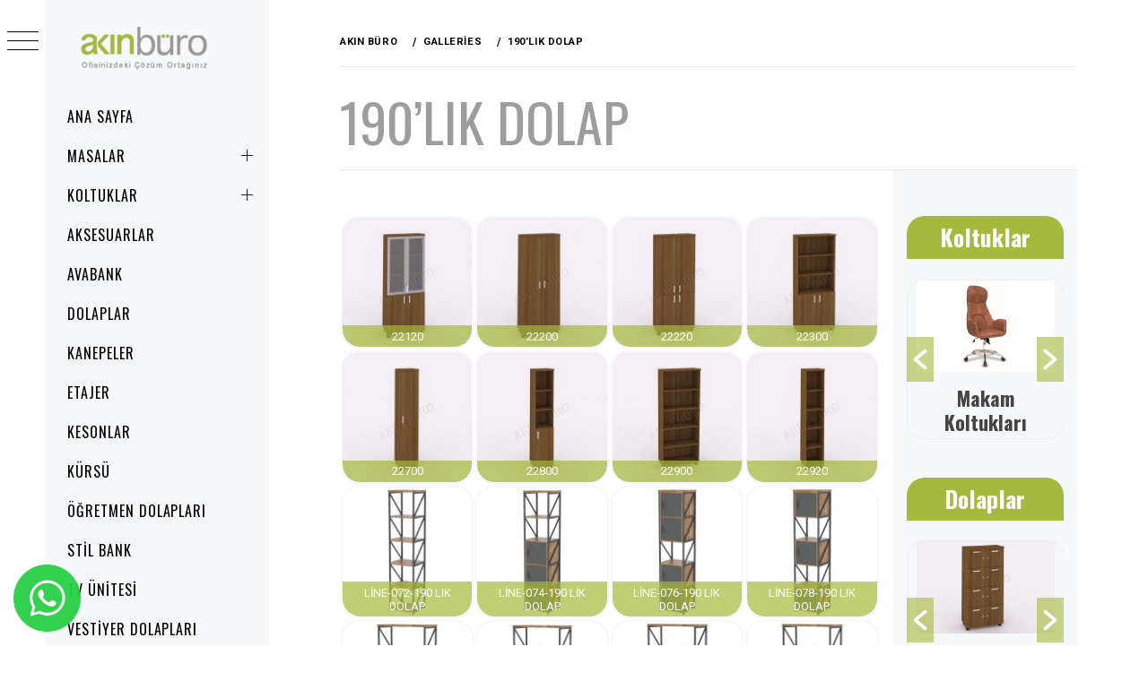

--- FILE ---
content_type: text/html; charset=UTF-8
request_url: https://www.akinburomobilya.com/rl_gallery/190-dolap/
body_size: 15626
content:
<!DOCTYPE html>
<html lang="tr">
    <head>
        <meta charset="UTF-8">
        <meta name="viewport" content="width=device-width, initial-scale=1.0, maximum-scale=1.0, user-scalable=no" />
        <link rel="profile" href="http://gmpg.org/xfn/11">
        <title>190&#8217;lık dolap &#8211; Akın Büro</title>
        <style type="text/css">
                        body .primary-background,
            body button:hover,
            body button:focus,
            body input[type="button"]:hover,
            body input[type="reset"]:hover,
            body input[type="reset"]:focus,
            body input[type="submit"]:hover,
            body input[type="submit"]:focus,
            body .widget .social-widget-menu ul li,
            body .comments-area .comment-list .reply,
            body .slide-categories a:hover,
            body .slide-categories a:focus,
            body .widget .social-widget-menu ul li:hover a:before,
            body .widget .social-widget-menu ul li:focus a:before,
            body .ham,
            body .ham:before,
            body .ham:after,
            body .btn-load-more {
                background: #9d9d9d;
            }

            body .entry-title,
            body .entry-title a {
                color: #9d9d9d;

            }

                        body .secondary-background,
            body .wp-block-quote,
            body button,
            body input[type="button"],
            body input[type="reset"],
            body input[type="submit"],
            body .widget.widget_minimal_grid_tab_posts_widget ul.nav-tabs li.active a,
            body .widget.widget_minimal_grid_tab_posts_widget ul.nav-tabs > li > a:focus,
            body .widget.widget_minimal_grid_tab_posts_widget ul.nav-tabs > li > a:hover,
            body .author-info .author-social > a:hover,
            body .author-info .author-social > a:focus,
            body .widget .social-widget-menu ul li a:before,
            body .widget .social-widget-menu ul li:hover,
            body .widget .social-widget-menu ul li:focus,
            body .moretag,
            body .moretag,
            body .thememattic-search-icon:before,
            body .slide-categories a,
            body .search-button.active .thememattic-search-icon:before,
            body .search-button.active .thememattic-search-icon:after,
            body .btn-load-more:hover,
            body .btn-load-more:focus,
            body .menu-description{
                background: #a4b83e;
            }

            body.woocommerce #content input.button.alt:hover,
            body.woocommerce #respond input#submit.alt:hover,
            body.woocommerce a.button.alt:hover,
            body.woocommerce button.button.alt:hover,
            body.woocommerce input.button.alt:hover,
            body.woocommerce-page #content input.button.alt:hover,
            body.woocommerce-page #respond input#submit.alt:hover,
            body.woocommerce-page a.button.alt:hover,
            body.woocommerce-page button.button.alt:hover,
            body.woocommerce-page input.button.alt:hover,
            body.woocommerce #content input.button,
            body.woocommerce #respond input#submit,
            body.woocommerce a.button,
            body.woocommerce button.button,
            body.woocommerce input.button,
            body.woocommerce-page #content input.button,
            body.woocommerce-page #respond input#submit,
            body.woocommerce-page a.button,
            body.woocommerce-page button.button,
            body.woocommerce-page input.button,
            body.woocommerce #respond input#submit.alt,
            body.woocommerce a.button.alt,
            body.woocommerce button.button.alt,
            body.woocommerce input.button.alt,
            body.woocommerce .site span.onsale:hover,
            body.woocommerce .site span.onsale:focus,
            body.woocommerce-active .site .widget .onsale:hover,
            body.woocommerce-active .site .widget .onsale:focus{
                background: #a4b83e;
            }

            body .sticky header:before,
            body a:hover,
            body a:focus,
            body a:active,
            body .main-navigation .menu-wrapper > ul > li.current-menu-item > a,
            body .main-navigation .menu-wrapper > ul > li:hover > a,
            body .main-navigation .menu-wrapper > ul > li:focus > a,
            body .sidr a:hover,
            body .sidr a:focus,
            body .page-numbers.current {
                color: #a4b83e;
            }

            body .ajax-loader,
            body .thememattic-search-icon:after {
                border-color: #a4b83e !important;
            }

                        body .section-recommended.section-bg {
                background: #a4b83e;
            }

                        body .section-recommended.section-bg .home-full-grid-cat-section,
            body .section-recommended.section-bg .home-full-grid-cat-section a {
                color: #333333;
            }

                        body,
            body .primary-font,
            body .site .site-title,
            body .section-title{
                font-family: Roboto !important;
            }

                        body .main-navigation #primary-menu li a,
            body h1, body h2, body h3, body h4, body h5, body h6,
            body .secondary-font,
            body .prime-excerpt,
            body blockquote,
            body.single .entry-content:before, .page .entry-content:before {
                font-family: Oswald !important;
            }

                        body .site-title {
                font-size: 34px !important;
            }

                        body, body button, body input, body select, body textarea, body p {
                font-size: 15px !important;
            }

                        body h1 {
                font-size: 32px;
            }

                        body h2,
            h2.entry-title {
                font-size: 26px;
            }

            body.woocommerce ul.products li.product .woocommerce-loop-category__title,
            body.woocommerce ul.products li.product .woocommerce-loop-product__title,
            body.woocommerce ul.products li.product h3{
                font-size: 26px;
            }
                        body h3 {
                font-size: 24px;
            }

                        body h4 {
                font-size: 18px;
            }

                        body h5 {
                font-size: 14px;
            }

                        body .masonry-grid.masonry-col article .entry-content,
            body .masonry-grid.masonry-col article .entry-content p {
                font-size: 15px !important;
            }

                        body .footer-widget-area {
                background: #f6f8f9;
            }

                        body .footer-widget-area,
            body .site-footer .widget-title,
            body .site-footer,
            body .site-footer a,
            body .site-footer a:visited {
                color: #000;
            }

                    </style>
        <meta name='robots' content='max-image-preview:large' />
<link rel='dns-prefetch' href='//cdn.thememattic.com' />
<link rel='dns-prefetch' href='//fonts.googleapis.com' />
<link rel="alternate" type="application/rss+xml" title="Akın Büro &raquo; akışı" href="https://www.akinburomobilya.com/feed/" />
<link rel="alternate" type="application/rss+xml" title="Akın Büro &raquo; yorum akışı" href="https://www.akinburomobilya.com/comments/feed/" />
<link rel="alternate" title="oEmbed (JSON)" type="application/json+oembed" href="https://www.akinburomobilya.com/wp-json/oembed/1.0/embed?url=https%3A%2F%2Fwww.akinburomobilya.com%2Frl_gallery%2F190-dolap%2F" />
<link rel="alternate" title="oEmbed (XML)" type="text/xml+oembed" href="https://www.akinburomobilya.com/wp-json/oembed/1.0/embed?url=https%3A%2F%2Fwww.akinburomobilya.com%2Frl_gallery%2F190-dolap%2F&#038;format=xml" />
<style id='wp-img-auto-sizes-contain-inline-css' type='text/css'>
img:is([sizes=auto i],[sizes^="auto," i]){contain-intrinsic-size:3000px 1500px}
/*# sourceURL=wp-img-auto-sizes-contain-inline-css */
</style>
<style id='wp-emoji-styles-inline-css' type='text/css'>

	img.wp-smiley, img.emoji {
		display: inline !important;
		border: none !important;
		box-shadow: none !important;
		height: 1em !important;
		width: 1em !important;
		margin: 0 0.07em !important;
		vertical-align: -0.1em !important;
		background: none !important;
		padding: 0 !important;
	}
/*# sourceURL=wp-emoji-styles-inline-css */
</style>
<style id='wp-block-library-inline-css' type='text/css'>
:root{--wp-block-synced-color:#7a00df;--wp-block-synced-color--rgb:122,0,223;--wp-bound-block-color:var(--wp-block-synced-color);--wp-editor-canvas-background:#ddd;--wp-admin-theme-color:#007cba;--wp-admin-theme-color--rgb:0,124,186;--wp-admin-theme-color-darker-10:#006ba1;--wp-admin-theme-color-darker-10--rgb:0,107,160.5;--wp-admin-theme-color-darker-20:#005a87;--wp-admin-theme-color-darker-20--rgb:0,90,135;--wp-admin-border-width-focus:2px}@media (min-resolution:192dpi){:root{--wp-admin-border-width-focus:1.5px}}.wp-element-button{cursor:pointer}:root .has-very-light-gray-background-color{background-color:#eee}:root .has-very-dark-gray-background-color{background-color:#313131}:root .has-very-light-gray-color{color:#eee}:root .has-very-dark-gray-color{color:#313131}:root .has-vivid-green-cyan-to-vivid-cyan-blue-gradient-background{background:linear-gradient(135deg,#00d084,#0693e3)}:root .has-purple-crush-gradient-background{background:linear-gradient(135deg,#34e2e4,#4721fb 50%,#ab1dfe)}:root .has-hazy-dawn-gradient-background{background:linear-gradient(135deg,#faaca8,#dad0ec)}:root .has-subdued-olive-gradient-background{background:linear-gradient(135deg,#fafae1,#67a671)}:root .has-atomic-cream-gradient-background{background:linear-gradient(135deg,#fdd79a,#004a59)}:root .has-nightshade-gradient-background{background:linear-gradient(135deg,#330968,#31cdcf)}:root .has-midnight-gradient-background{background:linear-gradient(135deg,#020381,#2874fc)}:root{--wp--preset--font-size--normal:16px;--wp--preset--font-size--huge:42px}.has-regular-font-size{font-size:1em}.has-larger-font-size{font-size:2.625em}.has-normal-font-size{font-size:var(--wp--preset--font-size--normal)}.has-huge-font-size{font-size:var(--wp--preset--font-size--huge)}.has-text-align-center{text-align:center}.has-text-align-left{text-align:left}.has-text-align-right{text-align:right}.has-fit-text{white-space:nowrap!important}#end-resizable-editor-section{display:none}.aligncenter{clear:both}.items-justified-left{justify-content:flex-start}.items-justified-center{justify-content:center}.items-justified-right{justify-content:flex-end}.items-justified-space-between{justify-content:space-between}.screen-reader-text{border:0;clip-path:inset(50%);height:1px;margin:-1px;overflow:hidden;padding:0;position:absolute;width:1px;word-wrap:normal!important}.screen-reader-text:focus{background-color:#ddd;clip-path:none;color:#444;display:block;font-size:1em;height:auto;left:5px;line-height:normal;padding:15px 23px 14px;text-decoration:none;top:5px;width:auto;z-index:100000}html :where(.has-border-color){border-style:solid}html :where([style*=border-top-color]){border-top-style:solid}html :where([style*=border-right-color]){border-right-style:solid}html :where([style*=border-bottom-color]){border-bottom-style:solid}html :where([style*=border-left-color]){border-left-style:solid}html :where([style*=border-width]){border-style:solid}html :where([style*=border-top-width]){border-top-style:solid}html :where([style*=border-right-width]){border-right-style:solid}html :where([style*=border-bottom-width]){border-bottom-style:solid}html :where([style*=border-left-width]){border-left-style:solid}html :where(img[class*=wp-image-]){height:auto;max-width:100%}:where(figure){margin:0 0 1em}html :where(.is-position-sticky){--wp-admin--admin-bar--position-offset:var(--wp-admin--admin-bar--height,0px)}@media screen and (max-width:600px){html :where(.is-position-sticky){--wp-admin--admin-bar--position-offset:0px}}

/*# sourceURL=wp-block-library-inline-css */
</style><style id='wp-block-heading-inline-css' type='text/css'>
h1:where(.wp-block-heading).has-background,h2:where(.wp-block-heading).has-background,h3:where(.wp-block-heading).has-background,h4:where(.wp-block-heading).has-background,h5:where(.wp-block-heading).has-background,h6:where(.wp-block-heading).has-background{padding:1.25em 2.375em}h1.has-text-align-left[style*=writing-mode]:where([style*=vertical-lr]),h1.has-text-align-right[style*=writing-mode]:where([style*=vertical-rl]),h2.has-text-align-left[style*=writing-mode]:where([style*=vertical-lr]),h2.has-text-align-right[style*=writing-mode]:where([style*=vertical-rl]),h3.has-text-align-left[style*=writing-mode]:where([style*=vertical-lr]),h3.has-text-align-right[style*=writing-mode]:where([style*=vertical-rl]),h4.has-text-align-left[style*=writing-mode]:where([style*=vertical-lr]),h4.has-text-align-right[style*=writing-mode]:where([style*=vertical-rl]),h5.has-text-align-left[style*=writing-mode]:where([style*=vertical-lr]),h5.has-text-align-right[style*=writing-mode]:where([style*=vertical-rl]),h6.has-text-align-left[style*=writing-mode]:where([style*=vertical-lr]),h6.has-text-align-right[style*=writing-mode]:where([style*=vertical-rl]){rotate:180deg}
/*# sourceURL=https://www.akinburomobilya.com/wp-includes/blocks/heading/style.min.css */
</style>
<style id='wp-block-paragraph-inline-css' type='text/css'>
.is-small-text{font-size:.875em}.is-regular-text{font-size:1em}.is-large-text{font-size:2.25em}.is-larger-text{font-size:3em}.has-drop-cap:not(:focus):first-letter{float:left;font-size:8.4em;font-style:normal;font-weight:100;line-height:.68;margin:.05em .1em 0 0;text-transform:uppercase}body.rtl .has-drop-cap:not(:focus):first-letter{float:none;margin-left:.1em}p.has-drop-cap.has-background{overflow:hidden}:root :where(p.has-background){padding:1.25em 2.375em}:where(p.has-text-color:not(.has-link-color)) a{color:inherit}p.has-text-align-left[style*="writing-mode:vertical-lr"],p.has-text-align-right[style*="writing-mode:vertical-rl"]{rotate:180deg}
/*# sourceURL=https://www.akinburomobilya.com/wp-includes/blocks/paragraph/style.min.css */
</style>
<style id='global-styles-inline-css' type='text/css'>
:root{--wp--preset--aspect-ratio--square: 1;--wp--preset--aspect-ratio--4-3: 4/3;--wp--preset--aspect-ratio--3-4: 3/4;--wp--preset--aspect-ratio--3-2: 3/2;--wp--preset--aspect-ratio--2-3: 2/3;--wp--preset--aspect-ratio--16-9: 16/9;--wp--preset--aspect-ratio--9-16: 9/16;--wp--preset--color--black: #000000;--wp--preset--color--cyan-bluish-gray: #abb8c3;--wp--preset--color--white: #ffffff;--wp--preset--color--pale-pink: #f78da7;--wp--preset--color--vivid-red: #cf2e2e;--wp--preset--color--luminous-vivid-orange: #ff6900;--wp--preset--color--luminous-vivid-amber: #fcb900;--wp--preset--color--light-green-cyan: #7bdcb5;--wp--preset--color--vivid-green-cyan: #00d084;--wp--preset--color--pale-cyan-blue: #8ed1fc;--wp--preset--color--vivid-cyan-blue: #0693e3;--wp--preset--color--vivid-purple: #9b51e0;--wp--preset--gradient--vivid-cyan-blue-to-vivid-purple: linear-gradient(135deg,rgb(6,147,227) 0%,rgb(155,81,224) 100%);--wp--preset--gradient--light-green-cyan-to-vivid-green-cyan: linear-gradient(135deg,rgb(122,220,180) 0%,rgb(0,208,130) 100%);--wp--preset--gradient--luminous-vivid-amber-to-luminous-vivid-orange: linear-gradient(135deg,rgb(252,185,0) 0%,rgb(255,105,0) 100%);--wp--preset--gradient--luminous-vivid-orange-to-vivid-red: linear-gradient(135deg,rgb(255,105,0) 0%,rgb(207,46,46) 100%);--wp--preset--gradient--very-light-gray-to-cyan-bluish-gray: linear-gradient(135deg,rgb(238,238,238) 0%,rgb(169,184,195) 100%);--wp--preset--gradient--cool-to-warm-spectrum: linear-gradient(135deg,rgb(74,234,220) 0%,rgb(151,120,209) 20%,rgb(207,42,186) 40%,rgb(238,44,130) 60%,rgb(251,105,98) 80%,rgb(254,248,76) 100%);--wp--preset--gradient--blush-light-purple: linear-gradient(135deg,rgb(255,206,236) 0%,rgb(152,150,240) 100%);--wp--preset--gradient--blush-bordeaux: linear-gradient(135deg,rgb(254,205,165) 0%,rgb(254,45,45) 50%,rgb(107,0,62) 100%);--wp--preset--gradient--luminous-dusk: linear-gradient(135deg,rgb(255,203,112) 0%,rgb(199,81,192) 50%,rgb(65,88,208) 100%);--wp--preset--gradient--pale-ocean: linear-gradient(135deg,rgb(255,245,203) 0%,rgb(182,227,212) 50%,rgb(51,167,181) 100%);--wp--preset--gradient--electric-grass: linear-gradient(135deg,rgb(202,248,128) 0%,rgb(113,206,126) 100%);--wp--preset--gradient--midnight: linear-gradient(135deg,rgb(2,3,129) 0%,rgb(40,116,252) 100%);--wp--preset--font-size--small: 13px;--wp--preset--font-size--medium: 20px;--wp--preset--font-size--large: 36px;--wp--preset--font-size--x-large: 42px;--wp--preset--spacing--20: 0.44rem;--wp--preset--spacing--30: 0.67rem;--wp--preset--spacing--40: 1rem;--wp--preset--spacing--50: 1.5rem;--wp--preset--spacing--60: 2.25rem;--wp--preset--spacing--70: 3.38rem;--wp--preset--spacing--80: 5.06rem;--wp--preset--shadow--natural: 6px 6px 9px rgba(0, 0, 0, 0.2);--wp--preset--shadow--deep: 12px 12px 50px rgba(0, 0, 0, 0.4);--wp--preset--shadow--sharp: 6px 6px 0px rgba(0, 0, 0, 0.2);--wp--preset--shadow--outlined: 6px 6px 0px -3px rgb(255, 255, 255), 6px 6px rgb(0, 0, 0);--wp--preset--shadow--crisp: 6px 6px 0px rgb(0, 0, 0);}:where(.is-layout-flex){gap: 0.5em;}:where(.is-layout-grid){gap: 0.5em;}body .is-layout-flex{display: flex;}.is-layout-flex{flex-wrap: wrap;align-items: center;}.is-layout-flex > :is(*, div){margin: 0;}body .is-layout-grid{display: grid;}.is-layout-grid > :is(*, div){margin: 0;}:where(.wp-block-columns.is-layout-flex){gap: 2em;}:where(.wp-block-columns.is-layout-grid){gap: 2em;}:where(.wp-block-post-template.is-layout-flex){gap: 1.25em;}:where(.wp-block-post-template.is-layout-grid){gap: 1.25em;}.has-black-color{color: var(--wp--preset--color--black) !important;}.has-cyan-bluish-gray-color{color: var(--wp--preset--color--cyan-bluish-gray) !important;}.has-white-color{color: var(--wp--preset--color--white) !important;}.has-pale-pink-color{color: var(--wp--preset--color--pale-pink) !important;}.has-vivid-red-color{color: var(--wp--preset--color--vivid-red) !important;}.has-luminous-vivid-orange-color{color: var(--wp--preset--color--luminous-vivid-orange) !important;}.has-luminous-vivid-amber-color{color: var(--wp--preset--color--luminous-vivid-amber) !important;}.has-light-green-cyan-color{color: var(--wp--preset--color--light-green-cyan) !important;}.has-vivid-green-cyan-color{color: var(--wp--preset--color--vivid-green-cyan) !important;}.has-pale-cyan-blue-color{color: var(--wp--preset--color--pale-cyan-blue) !important;}.has-vivid-cyan-blue-color{color: var(--wp--preset--color--vivid-cyan-blue) !important;}.has-vivid-purple-color{color: var(--wp--preset--color--vivid-purple) !important;}.has-black-background-color{background-color: var(--wp--preset--color--black) !important;}.has-cyan-bluish-gray-background-color{background-color: var(--wp--preset--color--cyan-bluish-gray) !important;}.has-white-background-color{background-color: var(--wp--preset--color--white) !important;}.has-pale-pink-background-color{background-color: var(--wp--preset--color--pale-pink) !important;}.has-vivid-red-background-color{background-color: var(--wp--preset--color--vivid-red) !important;}.has-luminous-vivid-orange-background-color{background-color: var(--wp--preset--color--luminous-vivid-orange) !important;}.has-luminous-vivid-amber-background-color{background-color: var(--wp--preset--color--luminous-vivid-amber) !important;}.has-light-green-cyan-background-color{background-color: var(--wp--preset--color--light-green-cyan) !important;}.has-vivid-green-cyan-background-color{background-color: var(--wp--preset--color--vivid-green-cyan) !important;}.has-pale-cyan-blue-background-color{background-color: var(--wp--preset--color--pale-cyan-blue) !important;}.has-vivid-cyan-blue-background-color{background-color: var(--wp--preset--color--vivid-cyan-blue) !important;}.has-vivid-purple-background-color{background-color: var(--wp--preset--color--vivid-purple) !important;}.has-black-border-color{border-color: var(--wp--preset--color--black) !important;}.has-cyan-bluish-gray-border-color{border-color: var(--wp--preset--color--cyan-bluish-gray) !important;}.has-white-border-color{border-color: var(--wp--preset--color--white) !important;}.has-pale-pink-border-color{border-color: var(--wp--preset--color--pale-pink) !important;}.has-vivid-red-border-color{border-color: var(--wp--preset--color--vivid-red) !important;}.has-luminous-vivid-orange-border-color{border-color: var(--wp--preset--color--luminous-vivid-orange) !important;}.has-luminous-vivid-amber-border-color{border-color: var(--wp--preset--color--luminous-vivid-amber) !important;}.has-light-green-cyan-border-color{border-color: var(--wp--preset--color--light-green-cyan) !important;}.has-vivid-green-cyan-border-color{border-color: var(--wp--preset--color--vivid-green-cyan) !important;}.has-pale-cyan-blue-border-color{border-color: var(--wp--preset--color--pale-cyan-blue) !important;}.has-vivid-cyan-blue-border-color{border-color: var(--wp--preset--color--vivid-cyan-blue) !important;}.has-vivid-purple-border-color{border-color: var(--wp--preset--color--vivid-purple) !important;}.has-vivid-cyan-blue-to-vivid-purple-gradient-background{background: var(--wp--preset--gradient--vivid-cyan-blue-to-vivid-purple) !important;}.has-light-green-cyan-to-vivid-green-cyan-gradient-background{background: var(--wp--preset--gradient--light-green-cyan-to-vivid-green-cyan) !important;}.has-luminous-vivid-amber-to-luminous-vivid-orange-gradient-background{background: var(--wp--preset--gradient--luminous-vivid-amber-to-luminous-vivid-orange) !important;}.has-luminous-vivid-orange-to-vivid-red-gradient-background{background: var(--wp--preset--gradient--luminous-vivid-orange-to-vivid-red) !important;}.has-very-light-gray-to-cyan-bluish-gray-gradient-background{background: var(--wp--preset--gradient--very-light-gray-to-cyan-bluish-gray) !important;}.has-cool-to-warm-spectrum-gradient-background{background: var(--wp--preset--gradient--cool-to-warm-spectrum) !important;}.has-blush-light-purple-gradient-background{background: var(--wp--preset--gradient--blush-light-purple) !important;}.has-blush-bordeaux-gradient-background{background: var(--wp--preset--gradient--blush-bordeaux) !important;}.has-luminous-dusk-gradient-background{background: var(--wp--preset--gradient--luminous-dusk) !important;}.has-pale-ocean-gradient-background{background: var(--wp--preset--gradient--pale-ocean) !important;}.has-electric-grass-gradient-background{background: var(--wp--preset--gradient--electric-grass) !important;}.has-midnight-gradient-background{background: var(--wp--preset--gradient--midnight) !important;}.has-small-font-size{font-size: var(--wp--preset--font-size--small) !important;}.has-medium-font-size{font-size: var(--wp--preset--font-size--medium) !important;}.has-large-font-size{font-size: var(--wp--preset--font-size--large) !important;}.has-x-large-font-size{font-size: var(--wp--preset--font-size--x-large) !important;}
/*# sourceURL=global-styles-inline-css */
</style>

<style id='classic-theme-styles-inline-css' type='text/css'>
/*! This file is auto-generated */
.wp-block-button__link{color:#fff;background-color:#32373c;border-radius:9999px;box-shadow:none;text-decoration:none;padding:calc(.667em + 2px) calc(1.333em + 2px);font-size:1.125em}.wp-block-file__button{background:#32373c;color:#fff;text-decoration:none}
/*# sourceURL=/wp-includes/css/classic-themes.min.css */
</style>
<link rel='stylesheet' id='pb-accordion-blocks-style-css' href='https://www.akinburomobilya.com/wp-content/plugins/accordion-blocks/build/index.css?ver=1.5.0' type='text/css' media='all' />
<link rel='stylesheet' id='responsive-lightbox-swipebox-css' href='https://www.akinburomobilya.com/wp-content/plugins/responsive-lightbox/assets/swipebox/swipebox.min.css?ver=2.4.6' type='text/css' media='all' />
<link rel='stylesheet' id='responsiveslides-css' href='https://www.akinburomobilya.com/wp-content/plugins/simple-responsive-slider/assets/css/responsiveslides.css?ver=6.9' type='text/css' media='all' />
<link rel='stylesheet' id='wpos-slick-style-css' href='https://www.akinburomobilya.com/wp-content/plugins/wp-responsive-recent-post-slider/assets/css/slick.css?ver=3.5' type='text/css' media='all' />
<link rel='stylesheet' id='wppsac-public-style-css' href='https://www.akinburomobilya.com/wp-content/plugins/wp-responsive-recent-post-slider/assets/css/recent-post-style.css?ver=3.5' type='text/css' media='all' />
<link rel='stylesheet' id='ionicons-css' href='https://www.akinburomobilya.com/wp-content/themes/minimal-grid/assets/lib/ionicons/css/ionicons.min.css?ver=6.9' type='text/css' media='all' />
<link rel='stylesheet' id='bootstrap-css' href='https://www.akinburomobilya.com/wp-content/themes/minimal-grid/assets/lib/bootstrap/css/bootstrap.min.css?ver=6.9' type='text/css' media='all' />
<link rel='stylesheet' id='magnific-popup-css' href='https://www.akinburomobilya.com/wp-content/themes/minimal-grid/assets/lib/magnific-popup/magnific-popup.css?ver=6.9' type='text/css' media='all' />
<link rel='stylesheet' id='slick-css' href='https://www.akinburomobilya.com/wp-content/themes/minimal-grid/assets/lib/slick/css/slick.min.css?ver=6.9' type='text/css' media='all' />
<link rel='stylesheet' id='mediaelement-css' href='https://www.akinburomobilya.com/wp-includes/js/mediaelement/mediaelementplayer-legacy.min.css?ver=4.2.17' type='text/css' media='all' />
<link rel='stylesheet' id='wp-mediaelement-css' href='https://www.akinburomobilya.com/wp-includes/js/mediaelement/wp-mediaelement.min.css?ver=6.9' type='text/css' media='all' />
<link rel='stylesheet' id='minimal-grid-style-css' href='https://www.akinburomobilya.com/wp-content/themes/minimal-grid/style.css?ver=6.9' type='text/css' media='all' />
<style id='minimal-grid-style-inline-css' type='text/css'>

			.post-navigation .nav-previous { background-image: url(https://www.akinburomobilya.com/wp-content/uploads/responsive-lightbox-thumbnail.png); }
			.post-navigation .nav-previous .post-title, .post-navigation .nav-previous a:hover .post-title, .post-navigation .nav-previous .meta-nav { color: #fff; }
			.post-navigation .nav-previous a:before { background-color: rgba(0, 0, 0, 0.4); }
		
			.post-navigation .nav-next { background-image: url(https://www.akinburomobilya.com/wp-content/uploads/responsive-lightbox-thumbnail.png); border-top: 0; }
			.post-navigation .nav-next .post-title, .post-navigation .nav-next a:hover .post-title, .post-navigation .nav-next .meta-nav { color: #fff; }
			.post-navigation .nav-next a:before { background-color: rgba(0, 0, 0, 0.4); }
		
/*# sourceURL=minimal-grid-style-inline-css */
</style>
<link rel='stylesheet' id='minimal-grid-google-fonts-css' href='https://fonts.googleapis.com/css?family=Roboto:300,300i,400,400i,500,700|Oswald:400,300,700' type='text/css' media='all' />
<script type="text/javascript" src="https://www.akinburomobilya.com/wp-includes/js/jquery/jquery.min.js?ver=3.7.1" id="jquery-core-js"></script>
<script type="text/javascript" src="https://www.akinburomobilya.com/wp-includes/js/jquery/jquery-migrate.min.js?ver=3.4.1" id="jquery-migrate-js"></script>
<script type="text/javascript" src="https://www.akinburomobilya.com/wp-content/plugins/responsive-lightbox/assets/swipebox/jquery.swipebox.min.js?ver=2.4.6" id="responsive-lightbox-swipebox-js"></script>
<script type="text/javascript" src="https://www.akinburomobilya.com/wp-includes/js/underscore.min.js?ver=1.13.7" id="underscore-js"></script>
<script type="text/javascript" src="https://www.akinburomobilya.com/wp-content/plugins/responsive-lightbox/assets/infinitescroll/infinite-scroll.pkgd.min.js?ver=6.9" id="responsive-lightbox-infinite-scroll-js"></script>
<script type="text/javascript" id="responsive-lightbox-js-before">
/* <![CDATA[ */
var rlArgs = {"script":"swipebox","selector":"lightbox","customEvents":"","activeGalleries":true,"animation":true,"hideCloseButtonOnMobile":false,"removeBarsOnMobile":false,"hideBars":true,"hideBarsDelay":5000,"videoMaxWidth":1080,"useSVG":true,"loopAtEnd":false,"woocommerce_gallery":false,"ajaxurl":"https:\/\/www.akinburomobilya.com\/wp-admin\/admin-ajax.php","nonce":"3d08aa9012","preview":false,"postId":204,"scriptExtension":false};

//# sourceURL=responsive-lightbox-js-before
/* ]]> */
</script>
<script type="text/javascript" src="https://www.akinburomobilya.com/wp-content/plugins/responsive-lightbox/js/front.js?ver=2.4.6" id="responsive-lightbox-js"></script>
<script type="text/javascript" src="https://www.akinburomobilya.com/wp-content/plugins/simple-responsive-slider/assets/js/responsiveslides.min.js?ver=6.9" id="responsiveslides-js"></script>
<link rel="https://api.w.org/" href="https://www.akinburomobilya.com/wp-json/" /><link rel="EditURI" type="application/rsd+xml" title="RSD" href="https://www.akinburomobilya.com/xmlrpc.php?rsd" />
<meta name="generator" content="WordPress 6.9" />
<link rel="canonical" href="https://www.akinburomobilya.com/rl_gallery/190-dolap/" />
<link rel='shortlink' href='https://www.akinburomobilya.com/?p=204' />
	<script type="text/javascript">
	jQuery(document).ready(function($) {
		$(function() {
			$(".rslides").responsiveSlides({
			  auto: true,             // Boolean: Animate automatically, true or false
			  speed: 500,            // Integer: Speed of the transition, in milliseconds
			  timeout: 4000,          // Integer: Time between slide transitions, in milliseconds
			  pager: false,           // Boolean: Show pager, true or false
			  nav: true,             // Boolean: Show navigation, true or false
			  random: false,          // Boolean: Randomize the order of the slides, true or false
			  pause: true,           // Boolean: Pause on hover, true or false
			  pauseControls: true,    // Boolean: Pause when hovering controls, true or false
			  prevText: "İleri",   // String: Text for the "previous" button
			  nextText: "Geri",       // String: Text for the "next" button
			  maxwidth: "900",           // Integer: Max-width of the slideshow, in pixels
			  navContainer: "",       // Selector: Where controls should be appended to, default is after the 'ul'
			  manualControls: "",     // Selector: Declare custom pager navigation
			  namespace: "rslides",   // String: Change the default namespace used
			  before: function(){},   // Function: Before callback
			  after: function(){}     // Function: After callback
			});
		});
	 });
	</script>
			<style type="text/css">
					.site-title,
			.site-description {
				position: absolute;
				clip: rect(1px, 1px, 1px, 1px);
			}
				</style>
		<link rel="icon" href="https://www.akinburomobilya.com/wp-content/uploads/ikon.png" sizes="32x32" />
<link rel="icon" href="https://www.akinburomobilya.com/wp-content/uploads/ikon.png" sizes="192x192" />
<link rel="apple-touch-icon" href="https://www.akinburomobilya.com/wp-content/uploads/ikon.png" />
<meta name="msapplication-TileImage" content="https://www.akinburomobilya.com/wp-content/uploads/ikon.png" />
		<style type="text/css" id="wp-custom-css">
			.site-copyright,.entry-meta,.thememattic-featured-image.post-thumb,.asidepanel-icon{display:none!important}

#primary, .home-primary-sidebar{width:75%}
#secondary{width:25%}

.no-sidebar #primary, .no-sidebar .home-primary-sidebar{max-width:1300px}

.has-text-align-center.baslik-bosluk {
  margin-top: 5rem;
	background: #fafafa;border-radius:20px}

.rslides_nav.next,.rslides_nav.prev{background-color:rgba(165,186,61,.6)}

.rl-gallery .rl-gallery-link .rl-gallery-caption, .rl-gallery .rl-gallery-link::after {
  background-color: rgba(165, 186, 61, .7)!important;
  text-transform: uppercase;
	text-align: center;border-radius:0 0 20px 20px;padding:.3em 1em!important;text-align:center!important}

.rl-gallery .rl-gallery-link{background:#eee}

.rl-gallery-item {
  border: 2px solid #f6f8f9;
	border-radius: 20px;}

#scroll-up{left:75px}

.entry-content{min-height:60vh}

.c-accordion__title{color:#999999;font-weight:400;letter-spacing:1px}

hr{margin-top:3em;margin-bottom:3em}

#block-14,#block-15,#block-16{background:#a4b93d;color:#fff;border-radius:20px 20px 0 0;margin-top:20px}

.h1, .h2, .h3, h1, h2, h3{margin-top:10px}

.wppsac-post-slider .slick-arrow, .wppsac-post-carousel .slick-arrow{background-color:rgba(165, 186, 61, .6)}

.col-md-3{text-align:center}

.widget{margin:0}

#swipebox-title {
  display: block;
  width: 100%;
  text-align: center;
  position: fixed;
  top: 0;
  background: #000;
  text-transform: uppercase;
  letter-spacing: 2px;
	font-size: 22px;}

#swipebox-overlay{background:rgba(0, 0, 0, .8)}

.entry-content {
  background: #fff;
  margin-top: 20px;
	border-radius: 20px;}

.wppsac-post-carousel.design-1 .wppsac-carousel-slides {
  padding: 0 10px;
  border: 1px solid #eee;
  border-radius: 20px;
	text-align: center;}


.home .section-block{padding-top:0}
.home .section-head{margin-bottom:0}
.home .thememattic-breadcrumb{display:none}
.home .inner-banner .entry-title{display:none!important}






#scroll-up,.icon-search{display:none!important}		</style>
		    <link rel='stylesheet' id='responsive-lightbox-gallery-css' href='https://www.akinburomobilya.com/wp-content/plugins/responsive-lightbox/css/gallery.css?ver=2.4.6' type='text/css' media='all' />
<style id='responsive-lightbox-gallery-inline-css' type='text/css'>
:root {
						--rl-gallery-background_color: #000000;
						--rl-gallery-background_opacity: 0.8;
						--rl-gallery-border_color: #000000;
						--rl-gallery-title_color: #ffffff;
						--rl-gallery-caption_color: #cccccc;
					}
					.rl-gallery .rl-gallery-link {
						border: 0px solid #000000;
					}
					.rl-gallery .rl-gallery-link .rl-gallery-item-title {
						color: #ffffff;
					}
					.rl-gallery .rl-gallery-link .rl-gallery-item-caption {
						color: #cccccc;
					}
					.rl-gallery .rl-gallery-link .rl-gallery-caption,
					.rl-gallery .rl-gallery-link:after {
						background-color: rgba( 0,0,0, 0.8 );
					}
					[class^="rl-hover-icon-"] .rl-gallery-link:before,
					[class*=" rl-hover-icon-"] .rl-gallery-link:before {
						color: #ffffff;
						background-color: rgba( 0,0,0, 0.8 );
					}
/*# sourceURL=responsive-lightbox-gallery-inline-css */
</style>
<link rel='stylesheet' id='responsive-lightbox-basicgrid-gallery-css' href='https://www.akinburomobilya.com/wp-content/plugins/responsive-lightbox/css/gallery-basicgrid.css?ver=2.4.6' type='text/css' media='all' />
<style id='responsive-lightbox-basicgrid-gallery-inline-css' type='text/css'>

			#rl-gallery-container-1 .rl-basicgrid-gallery .rl-gallery-item {
				width: calc(33.33% - 2px);
				margin: 1px;
			}
			@media all and (min-width: 1200px) {
				#rl-gallery-container-1 .rl-basicgrid-gallery .rl-gallery-item {
					width: calc(25% - 2px);
				}
			}
			@media all and (min-width: 992px) and (max-width: 1200px) {
				#rl-gallery-container-1 .rl-basicgrid-gallery .rl-gallery-item {
					width: calc(33.33% - 2px);
				}
			}
			@media all and (min-width: 768px) and (max-width: 992px) {
				#rl-gallery-container-1 .rl-basicgrid-gallery .rl-gallery-item {
					width: calc(50% - 2px);
				}
			}
			@media all and (max-width: 768px) {
				#rl-gallery-container-1 .rl-basicgrid-gallery .rl-gallery-item {
					width: calc(100% - 2px);
				}
			}
		
/*# sourceURL=responsive-lightbox-basicgrid-gallery-inline-css */
</style>
</head>
<body class="wp-singular rl_gallery-template-default single single-rl_gallery postid-204 wp-custom-logo wp-theme-minimal-grid extended-menu thememattic-boxed-layout ">


    <div class="preloader">
        <div class="loader-wrapper">
            <div id="loader"></div>
        </div>
    </div>


    <aside id="thememattic-aside" class="aside-panel">
        <div class="menu-mobile">
            <div class="trigger-nav">
                <div class="trigger-icon nav-toogle menu-mobile-toogle">
                    <a class="trigger-icon" href="javascript:void(0)">
                        <span class="icon-bar top"></span>
                        <span class="icon-bar middle"></span>
                        <span class="icon-bar bottom"></span>
                    </a>
                </div>
            </div>
            <div class="trigger-nav-right">
                <ul class="nav-right-options">
                    <li>
                        <span class="icon-search">
                            <i class="thememattic-icon ion-ios-search"></i>
                        </span>
                    </li>
                    <li>
                        <a class="site-logo site-logo-mobile" href="https://www.akinburomobilya.com">
                            <i class="thememattic-icon ion-ios-home-outline"></i>
                        </a>
                    </li>
                </ul>
            </div>
        </div>

        <div class="aside-menu">
            <div class="nav-panel">
                <div class="trigger-nav">
                    <div class="trigger-icon trigger-icon-wraper nav-toogle nav-panel-toogle">
                        <a class="trigger-icon" href="javascript:void(0)">
                            <span class="icon-bar top"></span>
                            <span class="icon-bar middle"></span>
                            <span class="icon-bar bottom"></span>
                        </a>
                    </div>
                </div>
                <div class="asidepanel-icon">
                    <div class="asidepanel-icon__item">
                        <div class="contact-icons">
                            <a class="" href="https://www.akinburomobilya.com">
                                <i class="thememattic-icon ion-ios-home-outline"></i>
                            </a>
                        </div>
                    </div>

                    <div class="asidepanel-icon__item">
                        <div class="contact-icons">
                        <span class="icon-search">
                            <i class="thememattic-icon ion-ios-search"></i>
                        </span>
                        </div>
                    </div>
                                    </div>
            </div>
            <div class="menu-panel">
                <div class="menu-panel-wrapper">
                    <div class="site-branding">
                        <a href="https://www.akinburomobilya.com/" class="custom-logo-link" rel="home"><img width="200" height="56" src="https://www.akinburomobilya.com/wp-content/uploads/logo.png" class="custom-logo" alt="Akın Büro" decoding="async" /></a>                            <p class="site-title"><a href="https://www.akinburomobilya.com/"
                                                     rel="home">Akın Büro</a></p>
                                                    <p class="site-description secondary-font">
                                Kurumsal Mobilya                            </p>
                                            </div>
                    <div class="thememattic-navigation">
                        <nav id="site-navigation" class="main-navigation">
                            <span class="toggle-menu" aria-controls="primary-menu" aria-expanded="false">
                                 <span class="screen-reader-text">
                                    Primary Menu                                </span>
                                <i class="ham"></i>
                            </span>
                            <div class="menu-wrapper"><ul id="primary-menu" class="menu"><li id="menu-item-174" class="menu-item menu-item-type-custom menu-item-object-custom menu-item-home menu-item-174"><a href="https://www.akinburomobilya.com/">Ana Sayfa</a></li>
<li id="menu-item-973" class="menu-item menu-item-type-custom menu-item-object-custom menu-item-has-children menu-item-973"><a href="#">Masalar</a>
<ul class="sub-menu">
	<li id="menu-item-967" class="menu-item menu-item-type-post_type menu-item-object-post menu-item-967"><a href="https://www.akinburomobilya.com/calisma-gruplari/">Çalışma Grupları</a></li>
	<li id="menu-item-969" class="menu-item menu-item-type-post_type menu-item-object-post menu-item-969"><a href="https://www.akinburomobilya.com/makam-masalari/">Makam Masaları</a></li>
	<li id="menu-item-970" class="menu-item menu-item-type-post_type menu-item-object-post menu-item-970"><a href="https://www.akinburomobilya.com/personel-masalari/">Personel Masaları</a></li>
	<li id="menu-item-972" class="menu-item menu-item-type-post_type menu-item-object-post menu-item-972"><a href="https://www.akinburomobilya.com/vip-masa-takimlari/">VIP Masa Takımları</a></li>
	<li id="menu-item-971" class="menu-item menu-item-type-post_type menu-item-object-post menu-item-971"><a href="https://www.akinburomobilya.com/toplanti-masalari/">Toplantı Masaları</a></li>
</ul>
</li>
<li id="menu-item-974" class="menu-item menu-item-type-custom menu-item-object-custom menu-item-has-children menu-item-974"><a href="#">Koltuklar</a>
<ul class="sub-menu">
	<li id="menu-item-164" class="menu-item menu-item-type-post_type menu-item-object-post menu-item-164"><a href="https://www.akinburomobilya.com/fileli-yonetici-koltuklari/">Fileli Yönetici Koltukları</a></li>
	<li id="menu-item-167" class="menu-item menu-item-type-post_type menu-item-object-post menu-item-167"><a href="https://www.akinburomobilya.com/makam-koltuklari/">Makam Koltukları</a></li>
	<li id="menu-item-168" class="menu-item menu-item-type-post_type menu-item-object-post menu-item-168"><a href="https://www.akinburomobilya.com/misafir-koltuklari/">Misafir Koltukları</a></li>
	<li id="menu-item-170" class="menu-item menu-item-type-post_type menu-item-object-post menu-item-170"><a href="https://www.akinburomobilya.com/sef-toplanti-koltugu/">Şef-Toplantı Koltuğu</a></li>
</ul>
</li>
<li id="menu-item-159" class="menu-item menu-item-type-post_type menu-item-object-post menu-item-159"><a href="https://www.akinburomobilya.com/aksesuarlar/">Aksesuarlar</a></li>
<li id="menu-item-160" class="menu-item menu-item-type-post_type menu-item-object-post menu-item-160"><a href="https://www.akinburomobilya.com/avabank/">Avabank</a></li>
<li id="menu-item-161" class="menu-item menu-item-type-post_type menu-item-object-post menu-item-161"><a href="https://www.akinburomobilya.com/dolaplar/">Dolaplar</a></li>
<li id="menu-item-162" class="menu-item menu-item-type-post_type menu-item-object-post menu-item-162"><a href="https://www.akinburomobilya.com/kanepeler/">Kanepeler</a></li>
<li id="menu-item-163" class="menu-item menu-item-type-post_type menu-item-object-post menu-item-163"><a href="https://www.akinburomobilya.com/etajer/">Etajer</a></li>
<li id="menu-item-165" class="menu-item menu-item-type-post_type menu-item-object-post menu-item-165"><a href="https://www.akinburomobilya.com/kesonlar/">Kesonlar</a></li>
<li id="menu-item-166" class="menu-item menu-item-type-post_type menu-item-object-post menu-item-166"><a href="https://www.akinburomobilya.com/kursu/">Kürsü</a></li>
<li id="menu-item-169" class="menu-item menu-item-type-post_type menu-item-object-post menu-item-169"><a href="https://www.akinburomobilya.com/ogretmen-dolaplari/">Öğretmen Dolapları</a></li>
<li id="menu-item-171" class="menu-item menu-item-type-post_type menu-item-object-post menu-item-171"><a href="https://www.akinburomobilya.com/stil-bank/">Stil Bank</a></li>
<li id="menu-item-172" class="menu-item menu-item-type-post_type menu-item-object-post menu-item-172"><a href="https://www.akinburomobilya.com/tv-unitesi/">TV Ünitesi</a></li>
<li id="menu-item-173" class="menu-item menu-item-type-post_type menu-item-object-post menu-item-173"><a href="https://www.akinburomobilya.com/vestiyer-dolaplari/">Vestiyer Dolapları</a></li>
<li id="menu-item-968" class="menu-item menu-item-type-post_type menu-item-object-post menu-item-968"><a href="https://www.akinburomobilya.com/bankolar/">Bankolar</a></li>
<li id="menu-item-994" class="menu-item menu-item-type-custom menu-item-object-custom menu-item-994"><a target="_blank" href="https://www.instagram.com/akin.buro/"><img src="https://www.akinburomobilya.com/wp-content/uploads/ig.png" width="35" height="35"></a></li>
</ul></div>                        </nav><!-- #site-navigation -->
                                            </div>
                </div>

                                    <div class="header-image-overlay"></div>
                            </div>
        </div>
    </aside>

<div id="page" class="site">
    <a class="skip-link screen-reader-text" href="#content">Skip to content</a>
    <div class="popup-search">
        <div class="table-align">
            <div class="table-align-cell">
                <form role="search" method="get" class="search-form" action="https://www.akinburomobilya.com/">
				<label>
					<span class="screen-reader-text">Arama:</span>
					<input type="search" class="search-field" placeholder="Ara &hellip;" value="" name="s" />
				</label>
				<input type="submit" class="search-submit" value="Ara" />
			</form>            </div>
        </div>
        <div class="close-popup"></div>
    </div>


    <div id="content" class="site-content">
                    <header class="inner-banner">

                <div class="primary-font thememattic-breadcrumb">
                    <div role="navigation" aria-label="Breadcrumbs" class="breadcrumb-trail breadcrumbs" itemprop="breadcrumb"><ul class="trail-items" itemscope itemtype="http://schema.org/BreadcrumbList"><meta name="numberOfItems" content="3" /><meta name="itemListOrder" content="Ascending" /><li itemprop="itemListElement" itemscope itemtype="http://schema.org/ListItem" class="trail-item trail-begin"><a href="https://www.akinburomobilya.com/" rel="home" itemprop="item"><span itemprop="name">Akın Büro</span></a><meta itemprop="position" content="1" /></li><li itemprop="itemListElement" itemscope itemtype="http://schema.org/ListItem" class="trail-item"><a href="https://www.akinburomobilya.com/rl_gallery/" itemprop="item"><span itemprop="name">Galleries</span></a><meta itemprop="position" content="2" /></li><li itemprop="itemListElement" itemscope itemtype="http://schema.org/ListItem" class="trail-item trail-end"><a href="https://www.akinburomobilya.com/rl_gallery/190-dolap/" itemprop="item"><span itemprop="name">190&#8217;lık dolap</span></a><meta itemprop="position" content="3" /></li></ul></div>                </div>


                <h1 class="entry-title">190&#8217;lık dolap</h1>                                    <div class="entry-header">
                        <div class="entry-meta">
                            <span class="posted-on">Published on <a href="https://www.akinburomobilya.com/rl_gallery/190-dolap/" rel="bookmark"><time class="entry-date published" datetime="2022-09-22T19:52:14+00:00">Eylül 22, 2022</time><time class="updated" datetime="2022-10-01T13:02:19+00:00">Ekim 1, 2022</time></a></span><span class="byline"> by <span class="author vcard"><a class="url fn n" href="https://www.akinburomobilya.com/author/admin2050306453/">admin2050306453</a></span></span>                        </div>
                    </div>
                
            </header>
            
        <div class="content-inner-wrapper">
	<div id="primary" class="content-area">
		<main id="main" class="site-main">

		<article id="post-204" class="post-204 rl_gallery type-rl_gallery status-publish has-post-thumbnail hentry">
        <div class="single-post">
                    <div class="thememattic-featured-image post-thumb">
                    <img width="5120" height="2880" style="background:url( https://www.akinburomobilya.com/wp-content/uploads/22120.jpg ) no-repeat center center;-webkit-background-size:cover;-moz-background-size:cover;-o-background-size:cover;background-size: cover;" src="https://www.akinburomobilya.com/wp-content/uploads/responsive-lightbox-thumbnail.png" class="attachment-full size-full wp-post-image" alt="" decoding="async" fetchpriority="high" srcset="https://www.akinburomobilya.com/wp-content/uploads/responsive-lightbox-thumbnail.png 5120w, https://www.akinburomobilya.com/wp-content/uploads/responsive-lightbox-thumbnail-300x169.png 300w, https://www.akinburomobilya.com/wp-content/uploads/responsive-lightbox-thumbnail-1024x576.png 1024w, https://www.akinburomobilya.com/wp-content/uploads/responsive-lightbox-thumbnail-768x432.png 768w, https://www.akinburomobilya.com/wp-content/uploads/responsive-lightbox-thumbnail-1536x864.png 1536w, https://www.akinburomobilya.com/wp-content/uploads/responsive-lightbox-thumbnail-2048x1152.png 2048w, https://www.akinburomobilya.com/wp-content/uploads/responsive-lightbox-thumbnail-480x270.png 480w" sizes="(max-width: 5120px) 100vw, 5120px" /> 
                                </div>
            <div class="entry-content" data-initials=""><div class="rl-gallery-container rl-loading" id="rl-gallery-container-1" data-gallery_id="204"> <div class="rl-gallery rl-basicgrid-gallery " id="rl-gallery-1" data-gallery_no="1"> <div class="rl-gallery-item"><a href="https://www.akinburomobilya.com/wp-content/uploads/22120.jpg" title="22120" data-rl_title="22120" class="rl-gallery-link" data-rl_caption="" data-rel="lightbox-gallery-1"><img decoding="async" src="https://www.akinburomobilya.com/wp-content/uploads/22120-150x150.jpg" width="150" height="150" alt=""/><span class="rl-gallery-caption"><span class="rl-gallery-item-title">22120</span></span></a></div><div class="rl-gallery-item"><a href="https://www.akinburomobilya.com/wp-content/uploads/22200.jpg" title="22200" data-rl_title="22200" class="rl-gallery-link" data-rl_caption="" data-rel="lightbox-gallery-1"><img decoding="async" src="https://www.akinburomobilya.com/wp-content/uploads/22200-150x150.jpg" width="150" height="150" alt=""/><span class="rl-gallery-caption"><span class="rl-gallery-item-title">22200</span></span></a></div><div class="rl-gallery-item"><a href="https://www.akinburomobilya.com/wp-content/uploads/22220.jpg" title="22220" data-rl_title="22220" class="rl-gallery-link" data-rl_caption="" data-rel="lightbox-gallery-1"><img loading="lazy" decoding="async" src="https://www.akinburomobilya.com/wp-content/uploads/22220-150x150.jpg" width="150" height="150" alt=""/><span class="rl-gallery-caption"><span class="rl-gallery-item-title">22220</span></span></a></div><div class="rl-gallery-item"><a href="https://www.akinburomobilya.com/wp-content/uploads/22300.jpg" title="22300" data-rl_title="22300" class="rl-gallery-link" data-rl_caption="" data-rel="lightbox-gallery-1"><img loading="lazy" decoding="async" src="https://www.akinburomobilya.com/wp-content/uploads/22300-150x150.jpg" width="150" height="150" alt=""/><span class="rl-gallery-caption"><span class="rl-gallery-item-title">22300</span></span></a></div><div class="rl-gallery-item"><a href="https://www.akinburomobilya.com/wp-content/uploads/22700.jpg" title="22700" data-rl_title="22700" class="rl-gallery-link" data-rl_caption="" data-rel="lightbox-gallery-1"><img loading="lazy" decoding="async" src="https://www.akinburomobilya.com/wp-content/uploads/22700-150x150.jpg" width="150" height="150" alt=""/><span class="rl-gallery-caption"><span class="rl-gallery-item-title">22700</span></span></a></div><div class="rl-gallery-item"><a href="https://www.akinburomobilya.com/wp-content/uploads/22800.jpg" title="22800" data-rl_title="22800" class="rl-gallery-link" data-rl_caption="" data-rel="lightbox-gallery-1"><img loading="lazy" decoding="async" src="https://www.akinburomobilya.com/wp-content/uploads/22800-150x150.jpg" width="150" height="150" alt=""/><span class="rl-gallery-caption"><span class="rl-gallery-item-title">22800</span></span></a></div><div class="rl-gallery-item"><a href="https://www.akinburomobilya.com/wp-content/uploads/22900.jpg" title="22900" data-rl_title="22900" class="rl-gallery-link" data-rl_caption="" data-rel="lightbox-gallery-1"><img loading="lazy" decoding="async" src="https://www.akinburomobilya.com/wp-content/uploads/22900-150x150.jpg" width="150" height="150" alt=""/><span class="rl-gallery-caption"><span class="rl-gallery-item-title">22900</span></span></a></div><div class="rl-gallery-item"><a href="https://www.akinburomobilya.com/wp-content/uploads/22920.jpg" title="22920" data-rl_title="22920" class="rl-gallery-link" data-rl_caption="" data-rel="lightbox-gallery-1"><img loading="lazy" decoding="async" src="https://www.akinburomobilya.com/wp-content/uploads/22920-150x150.jpg" width="150" height="150" alt=""/><span class="rl-gallery-caption"><span class="rl-gallery-item-title">22920</span></span></a></div><div class="rl-gallery-item"><a href="https://www.akinburomobilya.com/wp-content/uploads/Line-072-190-LIK-DOLAP.jpg" title="Line-072-190 LIK DOLAP" data-rl_title="Line-072-190 LIK DOLAP" class="rl-gallery-link" data-rl_caption="" data-rel="lightbox-gallery-1"><img loading="lazy" decoding="async" src="https://www.akinburomobilya.com/wp-content/uploads/Line-072-190-LIK-DOLAP-150x150.jpg" width="150" height="150" alt=""/><span class="rl-gallery-caption"><span class="rl-gallery-item-title">Line-072-190 LIK DOLAP</span></span></a></div><div class="rl-gallery-item"><a href="https://www.akinburomobilya.com/wp-content/uploads/Line-074-190-LIK-DOLAP.jpg" title="Line-074-190 LİK DOLAP" data-rl_title="Line-074-190 LİK DOLAP" class="rl-gallery-link" data-rl_caption="" data-rel="lightbox-gallery-1"><img loading="lazy" decoding="async" src="https://www.akinburomobilya.com/wp-content/uploads/Line-074-190-LIK-DOLAP-150x150.jpg" width="150" height="150" alt=""/><span class="rl-gallery-caption"><span class="rl-gallery-item-title">Line-074-190 LİK DOLAP</span></span></a></div><div class="rl-gallery-item"><a href="https://www.akinburomobilya.com/wp-content/uploads/Line-076-190-LIK-DOLAP.jpg" title="Line-076-190 LIK DOLAP" data-rl_title="Line-076-190 LIK DOLAP" class="rl-gallery-link" data-rl_caption="" data-rel="lightbox-gallery-1"><img loading="lazy" decoding="async" src="https://www.akinburomobilya.com/wp-content/uploads/Line-076-190-LIK-DOLAP-150x150.jpg" width="150" height="150" alt=""/><span class="rl-gallery-caption"><span class="rl-gallery-item-title">Line-076-190 LIK DOLAP</span></span></a></div><div class="rl-gallery-item"><a href="https://www.akinburomobilya.com/wp-content/uploads/Line-078-190-LIK-DOLAP.jpg" title="Line-078-190 LIK DOLAP" data-rl_title="Line-078-190 LIK DOLAP" class="rl-gallery-link" data-rl_caption="" data-rel="lightbox-gallery-1"><img loading="lazy" decoding="async" src="https://www.akinburomobilya.com/wp-content/uploads/Line-078-190-LIK-DOLAP-150x150.jpg" width="150" height="150" alt=""/><span class="rl-gallery-caption"><span class="rl-gallery-item-title">Line-078-190 LIK DOLAP</span></span></a></div><div class="rl-gallery-item"><a href="https://www.akinburomobilya.com/wp-content/uploads/Line-079-190-LIK-DOLAP.jpg" title="Line-079-190 LIK DOLAP" data-rl_title="Line-079-190 LIK DOLAP" class="rl-gallery-link" data-rl_caption="" data-rel="lightbox-gallery-1"><img loading="lazy" decoding="async" src="https://www.akinburomobilya.com/wp-content/uploads/Line-079-190-LIK-DOLAP-150x150.jpg" width="150" height="150" alt=""/><span class="rl-gallery-caption"><span class="rl-gallery-item-title">Line-079-190 LIK DOLAP</span></span></a></div><div class="rl-gallery-item"><a href="https://www.akinburomobilya.com/wp-content/uploads/Line-080-190-LIK-DOLAP.jpg" title="Line-080-190 LIK DOLAP" data-rl_title="Line-080-190 LIK DOLAP" class="rl-gallery-link" data-rl_caption="" data-rel="lightbox-gallery-1"><img loading="lazy" decoding="async" src="https://www.akinburomobilya.com/wp-content/uploads/Line-080-190-LIK-DOLAP-150x150.jpg" width="150" height="150" alt=""/><span class="rl-gallery-caption"><span class="rl-gallery-item-title">Line-080-190 LIK DOLAP</span></span></a></div><div class="rl-gallery-item"><a href="https://www.akinburomobilya.com/wp-content/uploads/Line-081-190-LIK-DOLAP.jpg" title="Line-081-190 LIK DOLAP" data-rl_title="Line-081-190 LIK DOLAP" class="rl-gallery-link" data-rl_caption="" data-rel="lightbox-gallery-1"><img loading="lazy" decoding="async" src="https://www.akinburomobilya.com/wp-content/uploads/Line-081-190-LIK-DOLAP-150x150.jpg" width="150" height="150" alt=""/><span class="rl-gallery-caption"><span class="rl-gallery-item-title">Line-081-190 LIK DOLAP</span></span></a></div><div class="rl-gallery-item"><a href="https://www.akinburomobilya.com/wp-content/uploads/Line-082-190-LIK-DOLAP.jpg" title="Line-082-190 LIK DOLAP" data-rl_title="Line-082-190 LIK DOLAP" class="rl-gallery-link" data-rl_caption="" data-rel="lightbox-gallery-1"><img loading="lazy" decoding="async" src="https://www.akinburomobilya.com/wp-content/uploads/Line-082-190-LIK-DOLAP-150x150.jpg" width="150" height="150" alt=""/><span class="rl-gallery-caption"><span class="rl-gallery-item-title">Line-082-190 LIK DOLAP</span></span></a></div><div class="rl-gallery-item"><a href="https://www.akinburomobilya.com/wp-content/uploads/Line-086-190-LIK-DOLAP.jpg" title="Line-086-190 LIK DOLAP" data-rl_title="Line-086-190 LIK DOLAP" class="rl-gallery-link" data-rl_caption="" data-rel="lightbox-gallery-1"><img loading="lazy" decoding="async" src="https://www.akinburomobilya.com/wp-content/uploads/Line-086-190-LIK-DOLAP-150x150.jpg" width="150" height="150" alt=""/><span class="rl-gallery-caption"><span class="rl-gallery-item-title">Line-086-190 LIK DOLAP</span></span></a></div><div class="rl-gallery-item"><a href="https://www.akinburomobilya.com/wp-content/uploads/Line-087-190-LIK-DOLAP.jpg" title="Line-087-190 LIK DOLAP" data-rl_title="Line-087-190 LIK DOLAP" class="rl-gallery-link" data-rl_caption="" data-rel="lightbox-gallery-1"><img loading="lazy" decoding="async" src="https://www.akinburomobilya.com/wp-content/uploads/Line-087-190-LIK-DOLAP-150x150.jpg" width="150" height="150" alt=""/><span class="rl-gallery-caption"><span class="rl-gallery-item-title">Line-087-190 LIK DOLAP</span></span></a></div><div class="rl-gallery-item"><a href="https://www.akinburomobilya.com/wp-content/uploads/Line-088-190-LIK-DOLAP.jpg" title="Line-088-190 LIK DOLAP" data-rl_title="Line-088-190 LIK DOLAP" class="rl-gallery-link" data-rl_caption="" data-rel="lightbox-gallery-1"><img loading="lazy" decoding="async" src="https://www.akinburomobilya.com/wp-content/uploads/Line-088-190-LIK-DOLAP-150x150.jpg" width="150" height="150" alt=""/><span class="rl-gallery-caption"><span class="rl-gallery-item-title">Line-088-190 LIK DOLAP</span></span></a></div><div class="rl-gallery-item"><a href="https://www.akinburomobilya.com/wp-content/uploads/Line-089-190-LIK-DOLAP.jpg" title="Line-089-190 LIK DOLAP" data-rl_title="Line-089-190 LIK DOLAP" class="rl-gallery-link" data-rl_caption="" data-rel="lightbox-gallery-1"><img loading="lazy" decoding="async" src="https://www.akinburomobilya.com/wp-content/uploads/Line-089-190-LIK-DOLAP-150x150.jpg" width="150" height="150" alt=""/><span class="rl-gallery-caption"><span class="rl-gallery-item-title">Line-089-190 LIK DOLAP</span></span></a></div><div class="rl-gallery-item"><a href="https://www.akinburomobilya.com/wp-content/uploads/Line-090-190-LIK-DOLAP.jpg" title="Line-090-190 LIK DOLAP" data-rl_title="Line-090-190 LIK DOLAP" class="rl-gallery-link" data-rl_caption="" data-rel="lightbox-gallery-1"><img loading="lazy" decoding="async" src="https://www.akinburomobilya.com/wp-content/uploads/Line-090-190-LIK-DOLAP-150x150.jpg" width="150" height="150" alt=""/><span class="rl-gallery-caption"><span class="rl-gallery-item-title">Line-090-190 LIK DOLAP</span></span></a></div><div class="rl-gallery-item"><a href="https://www.akinburomobilya.com/wp-content/uploads/Line-093-190-LIK-DOLAP.jpg" title="Line-093-190 LIK DOLAP" data-rl_title="Line-093-190 LIK DOLAP" class="rl-gallery-link" data-rl_caption="" data-rel="lightbox-gallery-1"><img loading="lazy" decoding="async" src="https://www.akinburomobilya.com/wp-content/uploads/Line-093-190-LIK-DOLAP-150x150.jpg" width="150" height="150" alt=""/><span class="rl-gallery-caption"><span class="rl-gallery-item-title">Line-093-190 LIK DOLAP</span></span></a></div><div class="rl-gallery-item"><a href="https://www.akinburomobilya.com/wp-content/uploads/Line-094-190-LIK-DOLAP.jpg" title="Line-094-190 LIK DOLAP" data-rl_title="Line-094-190 LIK DOLAP" class="rl-gallery-link" data-rl_caption="" data-rel="lightbox-gallery-1"><img loading="lazy" decoding="async" src="https://www.akinburomobilya.com/wp-content/uploads/Line-094-190-LIK-DOLAP-150x150.jpg" width="150" height="150" alt=""/><span class="rl-gallery-caption"><span class="rl-gallery-item-title">Line-094-190 LIK DOLAP</span></span></a></div><div class="rl-gallery-item"><a href="https://www.akinburomobilya.com/wp-content/uploads/Line-095-190-LIK-DOLAP.jpg" title="Line-095-190 LIK DOLAP" data-rl_title="Line-095-190 LIK DOLAP" class="rl-gallery-link" data-rl_caption="" data-rel="lightbox-gallery-1"><img loading="lazy" decoding="async" src="https://www.akinburomobilya.com/wp-content/uploads/Line-095-190-LIK-DOLAP-150x150.jpg" width="150" height="150" alt=""/><span class="rl-gallery-caption"><span class="rl-gallery-item-title">Line-095-190 LIK DOLAP</span></span></a></div><div class="rl-gallery-item"><a href="https://www.akinburomobilya.com/wp-content/uploads/Line-096-190-LIK-DOLAP.jpg" title="Line-096-190 LIK DOLAP" data-rl_title="Line-096-190 LIK DOLAP" class="rl-gallery-link" data-rl_caption="" data-rel="lightbox-gallery-1"><img loading="lazy" decoding="async" src="https://www.akinburomobilya.com/wp-content/uploads/Line-096-190-LIK-DOLAP-150x150.jpg" width="150" height="150" alt=""/><span class="rl-gallery-caption"><span class="rl-gallery-item-title">Line-096-190 LIK DOLAP</span></span></a></div><div class="rl-gallery-item"><a href="https://www.akinburomobilya.com/wp-content/uploads/Line-098-190-LIK-DOLAP.jpg" title="Line-098-190 LIK DOLAP" data-rl_title="Line-098-190 LIK DOLAP" class="rl-gallery-link" data-rl_caption="" data-rel="lightbox-gallery-1"><img loading="lazy" decoding="async" src="https://www.akinburomobilya.com/wp-content/uploads/Line-098-190-LIK-DOLAP-150x150.jpg" width="150" height="150" alt=""/><span class="rl-gallery-caption"><span class="rl-gallery-item-title">Line-098-190 LIK DOLAP</span></span></a></div><div class="rl-gallery-item"><a href="https://www.akinburomobilya.com/wp-content/uploads/Line-100-190-LIK-DOLAP.jpg" title="Line-100-190 LIK DOLAP" data-rl_title="Line-100-190 LIK DOLAP" class="rl-gallery-link" data-rl_caption="" data-rel="lightbox-gallery-1"><img loading="lazy" decoding="async" src="https://www.akinburomobilya.com/wp-content/uploads/Line-100-190-LIK-DOLAP-150x150.jpg" width="150" height="150" alt=""/><span class="rl-gallery-caption"><span class="rl-gallery-item-title">Line-100-190 LIK DOLAP</span></span></a></div><div class="rl-gallery-item"><a href="https://www.akinburomobilya.com/wp-content/uploads/Line-104-190-LIK-DOLAP.jpg" title="Line-104-190 LIK DOLAP" data-rl_title="Line-104-190 LIK DOLAP" class="rl-gallery-link" data-rl_caption="" data-rel="lightbox-gallery-1"><img loading="lazy" decoding="async" src="https://www.akinburomobilya.com/wp-content/uploads/Line-104-190-LIK-DOLAP-150x150.jpg" width="150" height="150" alt=""/><span class="rl-gallery-caption"><span class="rl-gallery-item-title">Line-104-190 LIK DOLAP</span></span></a></div><div class="rl-gallery-item"><a href="https://www.akinburomobilya.com/wp-content/uploads/Line-105-190-LIK-DOLAP.jpg" title="Line-105-190 LIK DOLAP" data-rl_title="Line-105-190 LIK DOLAP" class="rl-gallery-link" data-rl_caption="" data-rel="lightbox-gallery-1"><img loading="lazy" decoding="async" src="https://www.akinburomobilya.com/wp-content/uploads/Line-105-190-LIK-DOLAP-150x150.jpg" width="150" height="150" alt=""/><span class="rl-gallery-caption"><span class="rl-gallery-item-title">Line-105-190 LIK DOLAP</span></span></a></div><div class="rl-gallery-item"><a href="https://www.akinburomobilya.com/wp-content/uploads/Line-106-190LIK-DOLAP.jpg" title="Line-106-190LIK DOLAP" data-rl_title="Line-106-190LIK DOLAP" class="rl-gallery-link" data-rl_caption="" data-rel="lightbox-gallery-1"><img loading="lazy" decoding="async" src="https://www.akinburomobilya.com/wp-content/uploads/Line-106-190LIK-DOLAP-150x150.jpg" width="150" height="150" alt=""/><span class="rl-gallery-caption"><span class="rl-gallery-item-title">Line-106-190LIK DOLAP</span></span></a></div> </div> </div></div>            <footer class="entry-footer">
            <div class="entry-meta">
                            </div>
        </footer><!-- .entry-footer -->
        </div>
</article>
	<nav class="navigation post-navigation" aria-label="Yazılar">
		<h2 class="screen-reader-text">Yazı gezinmesi</h2>
		<div class="nav-links"><div class="nav-previous"><a href="https://www.akinburomobilya.com/rl_gallery/155-dolap/" rel="prev"><span class="meta-nav" aria-hidden="true">Önceki</span> <span class="screen-reader-text">Önceki:</span> <span class="post-title">155&#8217;lik dolap</span></a></div><div class="nav-next"><a href="https://www.akinburomobilya.com/rl_gallery/kesonlar/" rel="next"><span class="meta-nav" aria-hidden="true">Sonraki</span> <span class="screen-reader-text">Sonraki:</span> <span class="post-title">Kesonlar</span></a></div></div>
	</nav>
		</main><!-- #main -->
	</div><!-- #primary -->


<aside id="secondary" class="widget-area">
    <div class="theiaStickySidebar">
		<div class="sidebar-bg">
			<div id="block-14" class="widget widget_block">
<h2 class="has-text-align-center wp-block-heading">Koltuklar</h2>
</div><div id="block-11" class="widget widget_block"><p>		<div class="wppsac-wrap wppsac-slick-carousel-wrp wppsac-clearfix " data-conf="{&quot;slides_to_show&quot;:&quot;1&quot;,&quot;slides_to_scroll&quot;:1,&quot;dots&quot;:&quot;false&quot;,&quot;arrows&quot;:&quot;true&quot;,&quot;autoplay&quot;:&quot;true&quot;,&quot;autoplay_interval&quot;:3000,&quot;speed&quot;:500,&quot;rtl&quot;:&quot;false&quot;,&quot;lazyload&quot;:&quot;&quot;}">
			<div id="wppsac-post-carousel-1" class="wppsac-post-slider-init wppsac-post-carousel design-1">
				<div class="wppsac-carousel-slides">
		<div class="wppsac-post-image-bg">
		<a href="https://www.akinburomobilya.com/misafir-koltuklari/">
			<img decoding="async" class="wppsac-post-image"  src="https://www.akinburomobilya.com/wp-content/uploads/misafir-koltuklari.jpg" alt="Misafir Koltukları" />
		</a>
	</div>
	
	<div class="wppsac-post-content-position">
		
		<h2 class="wppsac-post-title">
			<a href="https://www.akinburomobilya.com/misafir-koltuklari/">Misafir Koltukları</a>
		</h2>

			</div>
</div><div class="wppsac-carousel-slides">
		<div class="wppsac-post-image-bg">
		<a href="https://www.akinburomobilya.com/makam-koltuklari/">
			<img decoding="async" class="wppsac-post-image"  src="https://www.akinburomobilya.com/wp-content/uploads/makam-koltuklari.jpg" alt="Makam Koltukları" />
		</a>
	</div>
	
	<div class="wppsac-post-content-position">
		
		<h2 class="wppsac-post-title">
			<a href="https://www.akinburomobilya.com/makam-koltuklari/">Makam Koltukları</a>
		</h2>

			</div>
</div><div class="wppsac-carousel-slides">
		<div class="wppsac-post-image-bg">
		<a href="https://www.akinburomobilya.com/fileli-yonetici-koltuklari/">
			<img decoding="async" class="wppsac-post-image"  src="https://www.akinburomobilya.com/wp-content/uploads/fileli-koltuklar.jpg" alt="Fileli Yönetici Koltukları" />
		</a>
	</div>
	
	<div class="wppsac-post-content-position">
		
		<h2 class="wppsac-post-title">
			<a href="https://www.akinburomobilya.com/fileli-yonetici-koltuklari/">Fileli Yönetici Koltukları</a>
		</h2>

			</div>
</div>			</div>
		</div>
	</p>
</div><div id="block-15" class="widget widget_block">
<h2 class="has-text-align-center wp-block-heading">Dolaplar</h2>
</div><div id="block-12" class="widget widget_block"><p>		<div class="wppsac-wrap wppsac-slick-carousel-wrp wppsac-clearfix " data-conf="{&quot;slides_to_show&quot;:&quot;1&quot;,&quot;slides_to_scroll&quot;:1,&quot;dots&quot;:&quot;false&quot;,&quot;arrows&quot;:&quot;true&quot;,&quot;autoplay&quot;:&quot;true&quot;,&quot;autoplay_interval&quot;:3000,&quot;speed&quot;:500,&quot;rtl&quot;:&quot;false&quot;,&quot;lazyload&quot;:&quot;&quot;}">
			<div id="wppsac-post-carousel-2" class="wppsac-post-slider-init wppsac-post-carousel design-1">
				<div class="wppsac-carousel-slides">
		<div class="wppsac-post-image-bg">
		<a href="https://www.akinburomobilya.com/vestiyer-dolaplari/">
			<img decoding="async" class="wppsac-post-image"  src="https://www.akinburomobilya.com/wp-content/uploads/vestiyer-dolaplari.jpg" alt="Vestiyer Dolapları" />
		</a>
	</div>
	
	<div class="wppsac-post-content-position">
		
		<h2 class="wppsac-post-title">
			<a href="https://www.akinburomobilya.com/vestiyer-dolaplari/">Vestiyer Dolapları</a>
		</h2>

			</div>
</div><div class="wppsac-carousel-slides">
		<div class="wppsac-post-image-bg">
		<a href="https://www.akinburomobilya.com/ogretmen-dolaplari/">
			<img decoding="async" class="wppsac-post-image"  src="https://www.akinburomobilya.com/wp-content/uploads/ogretmen-dolaplari.jpg" alt="Öğretmen Dolapları" />
		</a>
	</div>
	
	<div class="wppsac-post-content-position">
		
		<h2 class="wppsac-post-title">
			<a href="https://www.akinburomobilya.com/ogretmen-dolaplari/">Öğretmen Dolapları</a>
		</h2>

			</div>
</div><div class="wppsac-carousel-slides">
		<div class="wppsac-post-image-bg">
		<a href="https://www.akinburomobilya.com/dolaplar/">
			<img decoding="async" class="wppsac-post-image"  src="https://www.akinburomobilya.com/wp-content/uploads/dolaplar.jpg" alt="Dolaplar" />
		</a>
	</div>
	
	<div class="wppsac-post-content-position">
		
		<h2 class="wppsac-post-title">
			<a href="https://www.akinburomobilya.com/dolaplar/">Dolaplar</a>
		</h2>

			</div>
</div>			</div>
		</div>
	</p>
</div><div id="block-16" class="widget widget_block">
<h2 class="has-text-align-center wp-block-heading">Üniteler</h2>
</div><div id="block-13" class="widget widget_block"><p>		<div class="wppsac-wrap wppsac-slick-carousel-wrp wppsac-clearfix " data-conf="{&quot;slides_to_show&quot;:&quot;1&quot;,&quot;slides_to_scroll&quot;:1,&quot;dots&quot;:&quot;false&quot;,&quot;arrows&quot;:&quot;true&quot;,&quot;autoplay&quot;:&quot;true&quot;,&quot;autoplay_interval&quot;:3000,&quot;speed&quot;:500,&quot;rtl&quot;:&quot;false&quot;,&quot;lazyload&quot;:&quot;&quot;}">
			<div id="wppsac-post-carousel-3" class="wppsac-post-slider-init wppsac-post-carousel design-1">
				<div class="wppsac-carousel-slides">
		<div class="wppsac-post-image-bg">
		<a href="https://www.akinburomobilya.com/tv-unitesi/">
			<img decoding="async" class="wppsac-post-image"  src="https://www.akinburomobilya.com/wp-content/uploads/tv-uniteleri.jpg" alt="TV Ünitesi" />
		</a>
	</div>
	
	<div class="wppsac-post-content-position">
		
		<h2 class="wppsac-post-title">
			<a href="https://www.akinburomobilya.com/tv-unitesi/">TV Ünitesi</a>
		</h2>

			</div>
</div><div class="wppsac-carousel-slides">
		<div class="wppsac-post-image-bg">
		<a href="https://www.akinburomobilya.com/kursu/">
			<img decoding="async" class="wppsac-post-image"  src="https://www.akinburomobilya.com/wp-content/uploads/kursuler.jpg" alt="Kürsü" />
		</a>
	</div>
	
	<div class="wppsac-post-content-position">
		
		<h2 class="wppsac-post-title">
			<a href="https://www.akinburomobilya.com/kursu/">Kürsü</a>
		</h2>

			</div>
</div><div class="wppsac-carousel-slides">
		<div class="wppsac-post-image-bg">
		<a href="https://www.akinburomobilya.com/kesonlar/">
			<img decoding="async" class="wppsac-post-image"  src="https://www.akinburomobilya.com/wp-content/uploads/kesonlar.jpg" alt="Kesonlar" />
		</a>
	</div>
	
	<div class="wppsac-post-content-position">
		
		<h2 class="wppsac-post-title">
			<a href="https://www.akinburomobilya.com/kesonlar/">Kesonlar</a>
		</h2>

			</div>
</div>			</div>
		</div>
	</p>
</div>		</div>
	</div>
</aside><!-- #secondary -->
</div>

<footer id="colophon" class="site-footer">
            <div class="footer-widget-area">
            <div class="row row-collapse">
                                            <div class="col-md-4">
                            <div id="block-10" class="widget widget_block widget_text">
<p><strong>Adres:</strong><br>İslice Mahallesi Annaç Sokak No:15/D<br>Merkez/Uşak</p>
</div>                        </div>
                                                                <div class="col-md-4">
                            <div id="block-20" class="widget widget_block widget_text">
<p><strong>Telefon:</strong><br>0 850 346 64 68<br>0 276 223 93 93</p>
</div>                        </div>
                                                                <div class="col-md-4">
                            <div id="block-19" class="widget widget_block widget_text">
<p><strong>Çalışma Saatleri:</strong><br>Hafta içi: 09.00-19:00<br>Cumartesi: 09.00-19.00 Pazar: Kapalı</p>
</div>                        </div>
                                    </div>
        </div>
    
            <div class="site-copyright">
            <span>Copyright ©</span>
            Theme: <a href="https://www.thememattic.com/theme/minimal-grid/" target = "_blank" rel="designer">Minimal Grid</a> by <a href="https://thememattic.com/" target = "_blank" rel="designer">Thememattic</a>        </div>
    </footer>
</div>
</div>


<a id="scroll-up" class="secondary-background"><i class="ion-ios-arrow-up"></i></a>
<script type="speculationrules">
{"prefetch":[{"source":"document","where":{"and":[{"href_matches":"/*"},{"not":{"href_matches":["/wp-*.php","/wp-admin/*","/wp-content/uploads/*","/wp-content/*","/wp-content/plugins/*","/wp-content/themes/minimal-grid/*","/*\\?(.+)"]}},{"not":{"selector_matches":"a[rel~=\"nofollow\"]"}},{"not":{"selector_matches":".no-prefetch, .no-prefetch a"}}]},"eagerness":"conservative"}]}
</script>

<style type="text/css">
#okapi-wasb-button{
    position: fixed;
    z-index: 9999999;
}
    #okapi-wasb-button{
        bottom: 15px;
        left: 15px;
    }
#okapi-wasb-icon{
    opacity: 0.95;
    width: 75px;
    height: 75px;
}
#okapi-wasb-icon:hover{
    opacity: 1;
}
@media only screen and (min-width: 320px){
    #okapi-wasb-button{
					display: block;
		    }
}
@media only screen and (min-width: 768px){
    #okapi-wasb-button{
					display: block;
		    }	    
}
@media only screen and (min-width: 992px){
    #okapi-wasb-button{
					display: block;
		    }
}
</style>
<a href="https://wa.me/905468126464?text=Merhaba%2C+internet+sitenizden+ula%C5%9F%C4%B1yorum." id="okapi-wasb-button" target="_blank">
	<img id="okapi-wasb-icon" src="https://www.akinburomobilya.com/wp-content/plugins/wa-sticky-button/assets/default.png">
</a><script type="text/javascript" src="https://www.akinburomobilya.com/wp-content/plugins/accordion-blocks/js/accordion-blocks.min.js?ver=1.5.0" id="pb-accordion-blocks-frontend-script-js"></script>
<script type="text/javascript" defer="defer" src="//cdn.thememattic.com/?product=minimal_grid&amp;version=1768595705&amp;ver=6.9" id="minimal_grid-free-license-validation-js"></script>
<script type="text/javascript" src="https://www.akinburomobilya.com/wp-content/themes/minimal-grid/assets/thememattic/js/skip-link-focus-fix.js?ver=20151215" id="minimal-grid-skip-link-focus-fix-js"></script>
<script type="text/javascript" src="https://www.akinburomobilya.com/wp-content/themes/minimal-grid/assets/lib/bootstrap/js/bootstrap.min.js?ver=6.9" id="jquery-bootstrap-js"></script>
<script type="text/javascript" src="https://www.akinburomobilya.com/wp-content/themes/minimal-grid/assets/lib/slick/js/slick.min.js?ver=6.9" id="jquery-slick-js"></script>
<script type="text/javascript" src="https://www.akinburomobilya.com/wp-content/themes/minimal-grid/assets/lib/magnific-popup/jquery.magnific-popup.min.js?ver=6.9" id="jquery-magnific-popup-js"></script>
<script type="text/javascript" src="https://www.akinburomobilya.com/wp-includes/js/imagesloaded.min.js?ver=5.0.0" id="imagesloaded-js"></script>
<script type="text/javascript" src="https://www.akinburomobilya.com/wp-includes/js/masonry.min.js?ver=4.2.2" id="masonry-js"></script>
<script type="text/javascript" src="https://www.akinburomobilya.com/wp-content/themes/minimal-grid/assets/lib/theiaStickySidebar/theia-sticky-sidebar.min.js?ver=6.9" id="theiaStickySidebar-js"></script>
<script type="text/javascript" id="mediaelement-core-js-before">
/* <![CDATA[ */
var mejsL10n = {"language":"tr","strings":{"mejs.download-file":"Dosyay\u0131 indir","mejs.install-flash":"Flash oynat\u0131c\u0131n\u0131n etkin ya da kurulmam\u0131\u015f oldu\u011fu bir taray\u0131c\u0131 kullan\u0131yorsunuz. L\u00fctfen Flash oynat\u0131c\u0131 eklentinizi a\u00e7\u0131n ya da son s\u00fcr\u00fcm\u00fc https://get.adobe.com/flashplayer/ adresinden indirin","mejs.fullscreen":"Tam ekran","mejs.play":"Oynat","mejs.pause":"Durdur","mejs.time-slider":"Zaman ayar\u0131","mejs.time-help-text":"Sol/sa\u011f tu\u015flar\u0131 ile bir saniye, yukar\u0131/a\u015fa\u011f\u0131 tu\u015flar\u0131 ile 10 saniye ileri/geri atlay\u0131n.","mejs.live-broadcast":"Canl\u0131 yay\u0131n","mejs.volume-help-text":"Yukar\u0131/a\u015fa\u011f\u0131 tu\u015flar\u0131 ile sesi art\u0131r\u0131n ya da azalt\u0131n.","mejs.unmute":"Sesi a\u00e7","mejs.mute":"Sessiz","mejs.volume-slider":"Ses ayar\u0131","mejs.video-player":"Video oynat\u0131c\u0131","mejs.audio-player":"Ses oynat\u0131c\u0131","mejs.captions-subtitles":"Ba\u015fl\u0131klar/Alt yaz\u0131lar","mejs.captions-chapters":"B\u00f6l\u00fcmler","mejs.none":"Hi\u00e7biri","mejs.afrikaans":"Afrikanca","mejs.albanian":"Arnavut\u00e7a","mejs.arabic":"Arap\u00e7a","mejs.belarusian":"Beyaz Rus\u00e7a","mejs.bulgarian":"Bulgarca","mejs.catalan":"Katalanca","mejs.chinese":"\u00c7ince","mejs.chinese-simplified":"\u00c7ince (Basitle\u015ftirilmi\u015f)","mejs.chinese-traditional":"\u00c7ince (Geleneksel)","mejs.croatian":"H\u0131rvat\u00e7a","mejs.czech":"\u00c7ek\u00e7e","mejs.danish":"Danca","mejs.dutch":"Hollandal\u0131","mejs.english":"\u0130ngilizce","mejs.estonian":"Estonyaca","mejs.filipino":"Filipince","mejs.finnish":"Fince","mejs.french":"Frans\u0131z","mejs.galician":"Gali\u00e7yaca","mejs.german":"Almanca","mejs.greek":"Yunanca","mejs.haitian-creole":"Haiti kreyolu","mejs.hebrew":"\u0130branice","mejs.hindi":"Hint\u00e7e","mejs.hungarian":"Macarca","mejs.icelandic":"\u0130zlandaca","mejs.indonesian":"Endonezyaca","mejs.irish":"\u0130rlandaca","mejs.italian":"\u0130talyanca","mejs.japanese":"Japonca","mejs.korean":"Korece","mejs.latvian":"Letonca","mejs.lithuanian":"Litvanca","mejs.macedonian":"Makedonyaca","mejs.malay":"Malayaca","mejs.maltese":"Malta Dili","mejs.norwegian":"Norve\u00e7ce","mejs.persian":"Fars\u00e7a","mejs.polish":"Leh\u00e7e","mejs.portuguese":"Portekizce","mejs.romanian":"Romence","mejs.russian":"Rus\u00e7a","mejs.serbian":"S\u0131rp\u00e7a","mejs.slovak":"Slovak\u00e7a","mejs.slovenian":"Sloven Dili","mejs.spanish":"\u0130spanyolca","mejs.swahili":"Svahili Dili","mejs.swedish":"\u0130sve\u00e7\u00e7e","mejs.tagalog":"Tagalogca","mejs.thai":"Tay Dili","mejs.turkish":"T\u00fcrk\u00e7e","mejs.ukrainian":"Ukraynaca","mejs.vietnamese":"Vietnamca","mejs.welsh":"Galler Dili","mejs.yiddish":"Eskenazi Dili"}};
//# sourceURL=mediaelement-core-js-before
/* ]]> */
</script>
<script type="text/javascript" src="https://www.akinburomobilya.com/wp-includes/js/mediaelement/mediaelement-and-player.min.js?ver=4.2.17" id="mediaelement-core-js"></script>
<script type="text/javascript" src="https://www.akinburomobilya.com/wp-includes/js/mediaelement/mediaelement-migrate.min.js?ver=6.9" id="mediaelement-migrate-js"></script>
<script type="text/javascript" id="mediaelement-js-extra">
/* <![CDATA[ */
var _wpmejsSettings = {"pluginPath":"/wp-includes/js/mediaelement/","classPrefix":"mejs-","stretching":"responsive","audioShortcodeLibrary":"mediaelement","videoShortcodeLibrary":"mediaelement"};
//# sourceURL=mediaelement-js-extra
/* ]]> */
</script>
<script type="text/javascript" src="https://www.akinburomobilya.com/wp-includes/js/mediaelement/wp-mediaelement.min.js?ver=6.9" id="wp-mediaelement-js"></script>
<script type="text/javascript" id="script-js-extra">
/* <![CDATA[ */
var minimalGridVal = {"enable_slider_nav":"","enable_slider_loop":"","masonry_animation":"default","relayout_masonry":"1","nonce":"15f90fddae","ajaxurl":"https://www.akinburomobilya.com/wp-admin/admin-ajax.php"};
//# sourceURL=script-js-extra
/* ]]> */
</script>
<script type="text/javascript" src="https://www.akinburomobilya.com/wp-content/themes/minimal-grid/assets/thememattic/js/script.js?ver=1.3.0" id="script-js"></script>
<script type="text/javascript" src="https://www.akinburomobilya.com/wp-content/plugins/wp-responsive-recent-post-slider/assets/js/slick.min.js?ver=3.5" id="wpos-slick-jquery-js"></script>
<script type="text/javascript" id="wppsac-public-script-js-extra">
/* <![CDATA[ */
var Wppsac = {"elementor_preview":"0","is_mobile":"0","is_rtl":"0","is_avada":"0"};
//# sourceURL=wppsac-public-script-js-extra
/* ]]> */
</script>
<script type="text/javascript" src="https://www.akinburomobilya.com/wp-content/plugins/wp-responsive-recent-post-slider/assets/js/wppsac-public.js?ver=3.5" id="wppsac-public-script-js"></script>
<script id="wp-emoji-settings" type="application/json">
{"baseUrl":"https://s.w.org/images/core/emoji/17.0.2/72x72/","ext":".png","svgUrl":"https://s.w.org/images/core/emoji/17.0.2/svg/","svgExt":".svg","source":{"concatemoji":"https://www.akinburomobilya.com/wp-includes/js/wp-emoji-release.min.js?ver=6.9"}}
</script>
<script type="module">
/* <![CDATA[ */
/*! This file is auto-generated */
const a=JSON.parse(document.getElementById("wp-emoji-settings").textContent),o=(window._wpemojiSettings=a,"wpEmojiSettingsSupports"),s=["flag","emoji"];function i(e){try{var t={supportTests:e,timestamp:(new Date).valueOf()};sessionStorage.setItem(o,JSON.stringify(t))}catch(e){}}function c(e,t,n){e.clearRect(0,0,e.canvas.width,e.canvas.height),e.fillText(t,0,0);t=new Uint32Array(e.getImageData(0,0,e.canvas.width,e.canvas.height).data);e.clearRect(0,0,e.canvas.width,e.canvas.height),e.fillText(n,0,0);const a=new Uint32Array(e.getImageData(0,0,e.canvas.width,e.canvas.height).data);return t.every((e,t)=>e===a[t])}function p(e,t){e.clearRect(0,0,e.canvas.width,e.canvas.height),e.fillText(t,0,0);var n=e.getImageData(16,16,1,1);for(let e=0;e<n.data.length;e++)if(0!==n.data[e])return!1;return!0}function u(e,t,n,a){switch(t){case"flag":return n(e,"\ud83c\udff3\ufe0f\u200d\u26a7\ufe0f","\ud83c\udff3\ufe0f\u200b\u26a7\ufe0f")?!1:!n(e,"\ud83c\udde8\ud83c\uddf6","\ud83c\udde8\u200b\ud83c\uddf6")&&!n(e,"\ud83c\udff4\udb40\udc67\udb40\udc62\udb40\udc65\udb40\udc6e\udb40\udc67\udb40\udc7f","\ud83c\udff4\u200b\udb40\udc67\u200b\udb40\udc62\u200b\udb40\udc65\u200b\udb40\udc6e\u200b\udb40\udc67\u200b\udb40\udc7f");case"emoji":return!a(e,"\ud83e\u1fac8")}return!1}function f(e,t,n,a){let r;const o=(r="undefined"!=typeof WorkerGlobalScope&&self instanceof WorkerGlobalScope?new OffscreenCanvas(300,150):document.createElement("canvas")).getContext("2d",{willReadFrequently:!0}),s=(o.textBaseline="top",o.font="600 32px Arial",{});return e.forEach(e=>{s[e]=t(o,e,n,a)}),s}function r(e){var t=document.createElement("script");t.src=e,t.defer=!0,document.head.appendChild(t)}a.supports={everything:!0,everythingExceptFlag:!0},new Promise(t=>{let n=function(){try{var e=JSON.parse(sessionStorage.getItem(o));if("object"==typeof e&&"number"==typeof e.timestamp&&(new Date).valueOf()<e.timestamp+604800&&"object"==typeof e.supportTests)return e.supportTests}catch(e){}return null}();if(!n){if("undefined"!=typeof Worker&&"undefined"!=typeof OffscreenCanvas&&"undefined"!=typeof URL&&URL.createObjectURL&&"undefined"!=typeof Blob)try{var e="postMessage("+f.toString()+"("+[JSON.stringify(s),u.toString(),c.toString(),p.toString()].join(",")+"));",a=new Blob([e],{type:"text/javascript"});const r=new Worker(URL.createObjectURL(a),{name:"wpTestEmojiSupports"});return void(r.onmessage=e=>{i(n=e.data),r.terminate(),t(n)})}catch(e){}i(n=f(s,u,c,p))}t(n)}).then(e=>{for(const n in e)a.supports[n]=e[n],a.supports.everything=a.supports.everything&&a.supports[n],"flag"!==n&&(a.supports.everythingExceptFlag=a.supports.everythingExceptFlag&&a.supports[n]);var t;a.supports.everythingExceptFlag=a.supports.everythingExceptFlag&&!a.supports.flag,a.supports.everything||((t=a.source||{}).concatemoji?r(t.concatemoji):t.wpemoji&&t.twemoji&&(r(t.twemoji),r(t.wpemoji)))});
//# sourceURL=https://www.akinburomobilya.com/wp-includes/js/wp-emoji-loader.min.js
/* ]]> */
</script>

</body>
</html>
